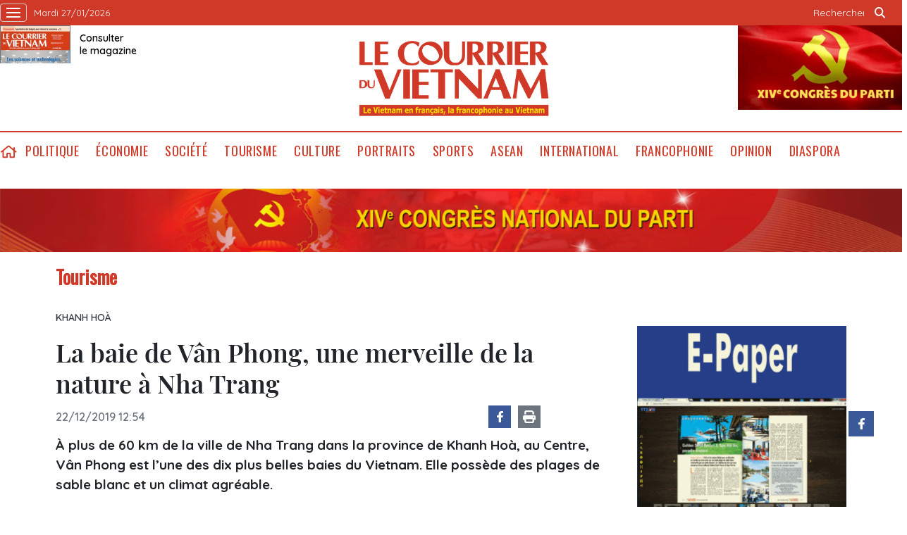

--- FILE ---
content_type: text/html; charset=utf-8
request_url: https://lecourrier.vn/la-baie-de-van-phong-une-merveille-de-la-nature-a-nha-trang/659115.html
body_size: 8967
content:
<!DOCTYPE html>
<html lang="fr">
<head>
    <title>La baie de Vân Phong, une merveille de la nature à Nha Trang</title>
    <meta http-equiv="Content-Type" content="text/html; charset=utf-8" />
<meta http-equiv="REFRESH" content="3600" />
<meta name="robots" content="index,follow" />
<meta name="revisit-after" content="1 days" />
<meta name="copyright" content="VietNam News" />
<meta http-equiv="content-language" content="fr" />
<meta content='width=device-width, initial-scale=1.0, user-scalable=yes' name='viewport' />
<link hreflang="fr" rel="alternate" href="https://lecourrier.vn" />
    
    <meta name="title" content="La baie de Vân Phong, une merveille de la nature à Nha Trang" />
    <meta name="description" content="À plus de 60 km de la ville de Nha Trang dans la province de Khanh Hoà, au Centre, Vân Phong est l’une des dix plus belles baies du Vietnam. Elle possède des plages de sable blanc et un climat agréable." />
    <meta name="keywords" content="baie, Vân Phong, nature, Nha Trang" />
    <meta property="og:url" content="https://lecourrier.vn/la-baie-de-van-phong-une-merveille-de-la-nature-a-nha-trang/659115.html" />
    <meta property="og:type" content="article" />
    <meta property="og:site_name" content="lecourrier.vn" />
    <meta property="og:title" content="La baie de Vân Phong, une merveille de la nature à Nha Trang" />
    <meta property="og:description" content="À plus de 60 km de la ville de Nha Trang dans la province de Khanh Hoà, au Centre, Vân Phong est l’une des dix plus belles baies du Vietnam. Elle possède des plages de sable blanc et un climat agréable." />
    <meta property="og:image" content="https://image.lecourrier.vn/uploaded/2019/12/19/15090441036-3701-1.jpg" />

    <!-- Favicon -->
    <link rel="shortcut icon" href="/favicon.ico">


    <link rel="stylesheet" type="text/css" href="/template/desktop/styles/css/desktop.css?v=5R3KENFBbkHetUJasBNG_ljNpCU3adA-eULp1R9Rdt8"> 
    <link href="/css/custom.css?v=U9q7BYg5_BQaZkh_ymX-J-hH29VEyX3qn1uVENuR5yw" rel="stylesheet" />


    
    <link rel="stylesheet" type="text/css" href="/template/desktop/styles/css/d-audio-player.css">

    <style type="text/css">
        br {
            margin: 5px;
        }

        /*.author {
            text-align: right;
            font-weight: bold;
        }*/

        iframe {
            border: 0;
        }

        
    </style>

    <!-- Google tag (gtag.js) -->
    <script async src="https://www.googletagmanager.com/gtag/js?id=G-LV5XPVM6JZ"></script>
    <script>
        window.dataLayer = window.dataLayer || [];
        function gtag() { dataLayer.push(arguments); }
        gtag('js', new Date());
        gtag('config', 'G-LV5XPVM6JZ');
    </script>
    <!--Google Analytics-->
    <script type="text/javascript">
        var _gaq = _gaq || [];
        _gaq.push(['_setAccount', 'UA-5708419-4']);
        _gaq.push(['_trackPageview']);
        (function () {
            var ga = document.createElement('script'); ga.type = 'text/javascript'; ga.async = true;
            ga.src = ('https:' == document.location.protocol ? 'https://ssl' : 'http://www') + '.google-analytics.com/ga.js';
            var s = document.getElementsByTagName('script')[0]; s.parentNode.insertBefore(ga, s);
        })();
    </script>
    

</head>
<body>
    <div class="wrapper-page">
        <!-- site header -->
        <header class="page-header">
            <div class="top-header">
                <div class="container">
                    <div class="wrapper">
                        <a class="wrap-menu">
                            <!-- <p class="text">Danh mục</p> -->
                            <svg width="20" height="20" viewBox="0 0 20 20" xmlns="http://www.w3.org/2000/svg" data-svg="navbar-toggle-icon">
                                <rect y="9" width="20" height="2"></rect>
                                <rect y="3" width="20" height="2"></rect>
                                <rect y="15" width="20" height="2"></rect>
                            </svg>
                        </a>
                        <time class="top-header__left">mardi 27/01/2026 </time>
                    </div>
                    <ul class="top-header__right">
                        <li class="search-wrapper">
                            <input id="txtSearchDefault" type="text" placeholder="Rechercher" onkeydown="searchDataDefaultEnter(this)">
                            <a onclick="searchDataDefault()"><span class="icon icon-search">icon search</span></a>
                        </li>
                    </ul>
                </div>
            </div>
            <div class="logo-wrapper">
                <div class="container">
                    <h1 class="logo" style="background: url(/template/desktop/styles/img/lecourrier-logo.png) center center/270px no-repeat;">
                        <a href="/">Lecourrier.vn</a>
                    </h1>
                    <div class="wrapper">
                        <div class="wrapper">
    <a href="">
        <img src="/template/desktop/styles/img/consulter-le-journal.png" alt="" width="100" height="54">
    </a>
    <a href="https://image.lecourrier.vn/MediaUpload/Media/2026/01/22/115240-tarif-phat-hanh-online-so-04-2026.pdf" class="text" target="_blank"><span>Consulter <br />le magazine</span></a>
</div>
                    </div>
                    <div class="banner-top">
                        
<a href='https://lecourrier.vn/topic/vers-le-xive-congres-du-pcv/140.html' onclick='writeLogging("adv","https://lecourrier.vn/topic/vers-le-xive-congres-du-pcv/140.html",241)' target='_blank'><img style='width:auto; height:120px' class='lazyload' data-src='https://image.lecourrier.vn/MediaUpload/Media/2026/01/15/125415-dh-dang-xiv.gif' alt=''></a>
                    </div>
                </div>
            </div>
            <div class="menu-wrapper sticky">
                <div class="container">
                    <ul class="menu d-flex">
    <li><a href="/" class="icon icon-home">home</a></li>
            <li><a href="https://lecourrier.vn/politique/1.cvn">Politique</a></li>
            <li>
                <a href="https://lecourrier.vn/economie/2.cvn">&#xC9;conomie
                </a>
                <ul class="sub-menu">
                        <li><a href="https://lecourrier.vn/agriculture/25.cvn">Agriculture</a></li>
                        <li><a href="https://lecourrier.vn/entreprises/67.cvn">Entreprises</a></li>
                        <li><a href="https://lecourrier.vn/investissements/6.cvn">Investissements</a></li>
                </ul>
            </li>
            <li>
                <a href="https://lecourrier.vn/societe/3.cvn">Soci&#xE9;t&#xE9;
                </a>
                <ul class="sub-menu">
                        <li><a href="https://lecourrier.vn/education/20.cvn">&#xC9;ducation</a></li>
                        <li><a href="https://lecourrier.vn/environnement/22.cvn">Environnement</a></li>
                        <li><a href="https://lecourrier.vn/etransformation/125.cvn">E-transformation</a></li>
                        <li><a href="https://lecourrier.vn/sante/21.cvn">Sant&#xE9;</a></li>
                        <li><a href="https://lecourrier.vn/sciences/23.cvn">Sciences</a></li>
                        <li><a href="https://lecourrier.vn/scenesdevie/126.cvn">Sc&#xE8;nes de vie</a></li>
                </ul>
            </li>
            <li><a href="https://lecourrier.vn/tourisme/49.cvn">Tourisme</a></li>
            <li><a href="https://lecourrier.vn/culture/4.cvn">Culture</a></li>
            <li><a href="https://lecourrier.vn/portraits/32.cvn">Portraits</a></li>
            <li><a href="https://lecourrier.vn/sports/29.cvn">Sports</a></li>
            <li><a href="https://lecourrier.vn/asean/76.cvn">ASEAN</a></li>
            <li>
                <a href="https://lecourrier.vn/international/5.cvn">International
                </a>
                <ul class="sub-menu">
                        <li><a href="https://lecourrier.vn/politique/33.cvn">Politique</a></li>
                        <li><a href="https://lecourrier.vn/societe/34.cvn">Soci&#xE9;t&#xE9;</a></li>
                        <li><a href="https://lecourrier.vn/economie/35.cvn">&#xC9;conomie</a></li>
                        <li><a href="https://lecourrier.vn/culture/36.cvn">Culture</a></li>
                        <li><a href="https://lecourrier.vn/sports/37.cvn">Sports</a></li>
                </ul>
            </li>
            <li><a href="https://lecourrier.vn/francophonie/9.cvn">Francophonie</a></li>
            <li><a href="https://lecourrier.vn/opinion/11.cvn">Opinion</a></li>
            <li><a href="https://lecourrier.vn/diaspora/10.cvn">Diaspora</a></li>
</ul>




                </div>
            </div>
        </header>
                <div class="container top-adv-pos">
            <div class="banner">
                <a href="https://lecourrier.vn/topic/vers-le-xive-congres-du-pcv/140.html" target="_blank"><img src="https://image.lecourrier.vn/MediaUpload/Media/2026/01/20/110013-1.png" alt=""></a>
            </div>
        </div>

        <!-- navigation -->
        <nav class="region-nav">
            <div class="nav-wrapper scroll">
                <ul class="menu-1">
            <li><a href="https://lecourrier.vn/politique/1.cvn">Politique</a></li>
        <li>
            <a href="https://lecourrier.vn/economie/2.cvn">&#xC9;conomie</a>
            <i class="fal fa-chevron-right"></i>
            <ul class="sub-menu">
                    <li><a href="https://lecourrier.vn/agriculture/25.cvn">Agriculture</a></li>
                    <li><a href="https://lecourrier.vn/entreprises/67.cvn">Entreprises</a></li>
                    <li><a href="https://lecourrier.vn/investissements/6.cvn">Investissements</a></li>
            </ul>
        </li>
        <li>
            <a href="https://lecourrier.vn/societe/3.cvn">Soci&#xE9;t&#xE9;</a>
            <i class="fal fa-chevron-right"></i>
            <ul class="sub-menu">
                    <li><a href="https://lecourrier.vn/education/20.cvn">&#xC9;ducation</a></li>
                    <li><a href="https://lecourrier.vn/environnement/22.cvn">Environnement</a></li>
                    <li><a href="https://lecourrier.vn/etransformation/125.cvn">E-transformation</a></li>
                    <li><a href="https://lecourrier.vn/sante/21.cvn">Sant&#xE9;</a></li>
                    <li><a href="https://lecourrier.vn/sciences/23.cvn">Sciences</a></li>
                    <li><a href="https://lecourrier.vn/scenesdevie/126.cvn">Sc&#xE8;nes de vie</a></li>
            </ul>
        </li>
            <li><a href="https://lecourrier.vn/tourisme/49.cvn">Tourisme</a></li>
            <li><a href="https://lecourrier.vn/culture/4.cvn">Culture</a></li>
            <li><a href="https://lecourrier.vn/portraits/32.cvn">Portraits</a></li>
            <li><a href="https://lecourrier.vn/sports/29.cvn">Sports</a></li>
            <li><a href="https://lecourrier.vn/asean/76.cvn">ASEAN</a></li>
        <li>
            <a href="https://lecourrier.vn/international/5.cvn">International</a>
            <i class="fal fa-chevron-right"></i>
            <ul class="sub-menu">
                    <li><a href="https://lecourrier.vn/politique/33.cvn">Politique</a></li>
                    <li><a href="https://lecourrier.vn/societe/34.cvn">Soci&#xE9;t&#xE9;</a></li>
                    <li><a href="https://lecourrier.vn/economie/35.cvn">&#xC9;conomie</a></li>
                    <li><a href="https://lecourrier.vn/culture/36.cvn">Culture</a></li>
                    <li><a href="https://lecourrier.vn/sports/37.cvn">Sports</a></li>
            </ul>
        </li>
            <li><a href="https://lecourrier.vn/francophonie/9.cvn">Francophonie</a></li>
            <li><a href="https://lecourrier.vn/opinion/11.cvn">Opinion</a></li>
            <li><a href="https://lecourrier.vn/diaspora/10.cvn">Diaspora</a></li>
    <li>
        <a href="">Multimédia</a>
        <i class="fal fa-chevron-right"></i>
        <ul class="sub-menu">
            <li><a href="/video.html">Vidéos</a></li>
            <li><a href="/photo.html">Photos</a></li>
            <li><a href="/podcast.html">Podcast</a></li>
        </ul>
    </li>
</ul>


            </div>
        </nav>
        <!-- site body -->
        <div class="site-body">
            
<div class="site-body article-page">
    <div class="container">
        <!-- code -->
        <ul class="breadcrumb-wrapper">
                <li><a href="https://lecourrier.vn/tourisme/49.cvn" class="active">Tourisme</a></li>
        </ul>
        <div class="col-wrapper">
            <div class="main-col">
                <div class="article" id="printArticle">
                        <div class="article__sub-title">
                            Khanh Hoà
                        </div>
                    <div class="article__title">
                        La baie de Vân Phong, une merveille de la nature à Nha Trang
                    </div>
                    <div class="article__meta">
                        <time class="time">22/12/2019 12:54</time>
                        <div class="wrapper">
                            <div class="social">
                                <a href="https://www.facebook.com/lecourrier.vn" target="_blank" class="fb">
                                    <i class="icon-fb"></i>
                                </a>
                                <a style="cursor:pointer" onclick="printdiv('printArticle')">
                                    <i class="icon-print"></i>
                                </a>
                            </div>
                            <iframe src="https://www.facebook.com/plugins/share_button.php?href=https://lecourrier.vn/la-baie-de-van-phong-une-merveille-de-la-nature-a-nha-trang/659115.html&layout=button&size&locale=fr_FR&width=94&height=20" width="94" height="20" style="border:none;overflow:hidden" scrolling="no" frameborder="0" allowfullscreen="true" allow="autoplay; clipboard-write; encrypted-media; picture-in-picture; web-share"></iframe>
                        </div>
                    </div>
                    <div class="article__sapo">

<p style='text-align:'>À plus de 60 km de la ville de Nha Trang dans la province de Khanh Hoà, au Centre, Vân Phong est l’une des dix plus belles baies du Vietnam. Elle possède des plages de sable blanc et un climat agréable.</p>

                    </div>
                    <div class="article__body">
<p style='text-align:'><a href=https://lecourrier.vn/la-baie-de-ha-long-lune-des-attractions-les-plus-populaires-en-asie/633840.html>&gt;&gt;La baie de Ha Long, l'une des attractions les plus populaires en Asie</a></p><p style='text-align:'><a href=https://lecourrier.vn/nha-trang-station-balneaire-attractive-pour-les-vacances-dete/505597.html>&gt;&gt;Nha Trang, station balnéaire attractive pour les vacances d’été</a></p><p style='text-align:'><a href=https://lecourrier.vn/la-plage-de-my-khe-une-destination-ideale-pour-se-ressourcer/461180.html>&gt;&gt;La plage de My Khê, une destination idéale pour se ressourcer</a></p><table class='picture' align=''><tbody><tr><td class='pic'><img class='lazyload' data-src='https://image.lecourrier.vn/uploaded/2019/12/19/15090441036-3701-1.jpg' src='~/images/vnn.jpg' alt=''></td></tr><tr><td class='caption'><em>La beauté sauvage de la baie de Vân Phong.</em></td></tr></tbody></table><p style='text-align:'>Vân Phong, une destination touristique prisée des visiteurs grâce notamment à son climat tempéré idéal, est située au milieu de la mer et entourée de ses belles plages de sable fin telles que Bai Tây, Bai Me, Bai Bua… Par ailleurs, cette baie regorge de belles îles comme Hon Do, Hon Ong, Hon Co, Hon Nuoc et Hon Bip, entre autres.</p><p style='text-align:'>Les touristes peuvent se déplacer par voie maritime ou routière pour la visiter. Par bateau, les voyageurs apprécient non seulement l’immensité de la mer, mais aussi l’air pur et le paysage de carte postale qui s’offrent à leurs yeux. À pied, ils empruntent l’isthme de sable d’une longueur de 700 m environ. Cette traversée de sable blanc relie l’île de Diêp Son à la terre ferme. Encore peu fréquentée, Diêp Son conserve sa beauté virginale.</p><p style='text-align:'>En se rendant sur la péninsule de Dâm Môn, les visiteurs peuvent venir découvrir la vie locale au village de pêcheurs. Cependant, l’une des activités les plus convoitées par les touristes est la plongée sous-marine. Dâm Môn est célèbre pour ses nombreux récifs coralliens nichés dans les eaux transparentes. Même à la surface de l’eau, les curieux peuvent facilement distinguer ces coraux. Les plus matinaux pourront admirer le lever du soleil. Cet endroit, situé au cap Est du Vietnam, est le lieu idéal pour en contempler les premiers rayons.</p><p style='text-align:'><strong>Une beauté sauvage</strong></p><p style='text-align:'>La beauté des paysages est une source d’inspiration inépuisable non seulement pour les touristes mais aussi pour les photographes professionnels et amateurs. D’ailleurs, le camping est autorisé et les touristes peuvent s’y installer le temps d’un week-end pour venir déguster les produits de la mer.</p><table class='picture' align=''><tbody><tr><td class='pic'><img class='lazyload' data-src='https://image.lecourrier.vn/uploaded/2019/12/19/15090441036-3701-2.jpg' src='~/images/vnn.jpg' alt=''></td></tr><tr><td class='caption'><em>La traversée de sable blanc, d’une longueur de 700 m, relie l’île de Diêp Son à la terre ferme.</em></td></tr></tbody></table><p style='text-align:'>La baie de Vân Phong est également célèbre pour la plage de Dai Lanh, considérée comme l’une des plus belles du pays. Ce lieu paradisiaque possède des plages de sable blanc et une eau cristalline. Les voyageurs peuvent l’admirer depuis le col Ca, car elle se situe à cheval sur les deux provinces de Phu Yên et Khanh Hoà.</p><p style='text-align:'>Un endroit particulièrement agréable pour se baigner, se relaxer ou pratiquer des activités nautiques. Grâce à sa beauté naturelle sauvage, cette baie a été classée dans la liste des quatre destinations balnéaires les plus plébiscitées par l’Association mondiale de la mer. Vân Phong est fière d’être reconnue par l’Administration nationale du tourisme du Vietnam comme la "région de pointe du développement touristique". Cette baie au fort potentiel économique ne cesse de développer son écotourisme attirant toujours plus de voyageurs.</p><p style='text-align:'>Grâce à sa météo clémente toute l’année, cet endroit est aujourd’hui un site touristique idéal pour les visiteurs nationaux et internationaux.</p><p style='text-align:'></p><p style='text-align:'><div style="text-align: right;"><strong>Mai Huong/CVN</strong></div></p>
                    </div>

                   

                </div>
                <div class="article">

                        <div class="article__tag">
                            <div class="box-content">
                                    <a href="https://lecourrier.vn/baie/659115.tag">#baie</a>
                                    <a href="https://lecourrier.vn/van-phong/659115.tag">#V&#xE2;n Phong</a>
                                    <a href="https://lecourrier.vn/nature/659115.tag">#nature</a>
                                    <a href="https://lecourrier.vn/nha-trang/659115.tag">#Nha Trang</a>
                            </div>
                        </div>
                    <script>

                        function resizeIframe(obj) {
                            obj.style.height = obj.contentWindow.document.documentElement.scrollHeight + 'px';
                        }

                    </script>
                    <iframe width="100%" height="100%" id="parent-iframe" name="parent-iframe" class="lazyload" data-src="https://lecourrier.vn/ApiData/PostComment?id=659115&url=https://lecourrier.vn/la-baie-de-van-phong-une-merveille-de-la-nature-a-nha-trang/659115.html&total=0"
                            scrolling="no"
                            onload="this.height=this.contentWindow.document.documentElement.scrollHeight"
                            onresize="this.height=this.contentWindow.document.documentElement.scrollHeight"></iframe>

                        <div class="see-also">
                            <div class="box-heading">
                                <h3 class="wrap-heading">
                                    <a href="#" class="heading">Autres articles</a>
                                </h3>
                            </div>
                            <div class="box-content">
                                    <article class="story">
                                        <h5 class="story__heading"><a href="https://lecourrier.vn/le-temps-des-fetes-avec-saigontourist/659124.html">Le temps des fêtes avec Saigontourist</a></h5>

                                    </article>
                                    <article class="story">
                                        <h5 class="story__heading"><a href="https://lecourrier.vn/festival-des-fleurs-de-da-lat-a-lam-dong/659248.html">Festival des fleurs de Dà Lat à Lâm Dông</a></h5>

                                    </article>
                                    <article class="story">
                                        <h5 class="story__heading"><a href="https://lecourrier.vn/grave-penurie-de-travailleurs-en-tourisme-a-phu-quoc/659064.html">Grave pénurie de travailleurs en tourisme à Phu Quôc</a></h5>

                                    </article>
                                    <article class="story">
                                        <h5 class="story__heading"><a href="https://lecourrier.vn/une-vingtaine-de-troupes-artistiques-internationales-au-festival-de-hue-2020/659178.html">Une vingtaine de troupes artistiques internationales au Festival de Huê 2020</a></h5>

                                    </article>
                                    <article class="story">
                                        <h5 class="story__heading"><a href="https://lecourrier.vn/la-russie-fait-campagne-pour-luefa-euro-2020/659143.html">La Russie fait campagne pour l’UEFA Euro 2020</a></h5>

                                    </article>
                                    <article class="story">
                                        <h5 class="story__heading"><a href="https://lecourrier.vn/vietnam-et-republique-de-coree-renforcent-leur-cooperation-dans-le-tourisme/659113.html">Vietnam et République de Corée renforcent leur coopération dans le tourisme</a></h5>

                                    </article>
                                    <article class="story">
                                        <h5 class="story__heading"><a href="https://lecourrier.vn/festival-des-fleurs-a-da-lat/659082.html">Festival des fleurs à Dà Lat</a></h5>

                                    </article>
                                    <article class="story">
                                        <h5 class="story__heading"><a href="https://lecourrier.vn/le-festival-de-hue-2020-aura-lieu-en-avril-prochain/659008.html">Le Festival de Huê 2020 aura lieu en avril prochain</a></h5>

                                    </article>
                                    <article class="story">
                                        <h5 class="story__heading"><a href="https://lecourrier.vn/nouveau-record-du-nombre-de-touristes-etrangers/658972.html">Nouveau record du nombre de touristes étrangers </a></h5>

                                    </article>
                                    <article class="story">
                                        <h5 class="story__heading"><a href="https://lecourrier.vn/le-vietnam-prolonge-lexemption-de-visa-pour-les-citoyens-de-huit-pays/658954.html">Le Vietnam prolonge l'exemption de visa pour les citoyens de huit pays</a></h5>

                                    </article>
                                    <article class="story">
                                        <h5 class="story__heading"><a href="https://lecourrier.vn/thua-thien-hue-determinee-a-devenir-un-centre-culturel-et-touristique-de-lasie-dici-2020/658936.html">Thua Thiên-Huê déterminée à devenir un centre culturel et touristique de l'Asie d'ici 2020</a></h5>

                                    </article>
                                    <article class="story">
                                        <h5 class="story__heading"><a href="https://lecourrier.vn/con-dao-parmi-les-plus-belles-destinations-pour-les-voyages-hivernaux/658860.html">Côn Dao parmi les plus belles destinations pour les voyages hivernaux</a></h5>

                                    </article>
                            </div>

                        </div>
                </div>
            </div>
            <div class="sub-col">
                <div id="adv_category_right_top">
<div class='banner'><a href='https://lecourrier.xembao.vn/' onclick='writeLogging("adv","https://lecourrier.xembao.vn/",202)' target='_blank'><img   class='lazyload' data-src='https://image.lecourrier.vn/MediaUpload/Media/2023/09/19/081313-anh-dong-e-paper.gif' alt=''></a></div><div class='banner'><a href='http://www.wbi.be/hanoi' onclick='writeLogging("adv","http://www.wbi.be/hanoi",238)' target='_blank'><img   class='lazyload' data-src='https://image.lecourrier.vn/MediaUpload/Media/2022/10/05/171135-wbi_logo_new-del-vietnam.jpg' alt=''></a></div><div class='banner'><a href='https://saigontourist.com.vn/' onclick='writeLogging("adv","https://saigontourist.com.vn/",206)' target='_blank'><img   class='lazyload' data-src='https://image.lecourrier.vn/MediaUpload/Media/2024/10/16/141810-logo-saigontourist.png' alt=''></a></div><div class='banner'><a href='https://aventure-vietnam.com/' onclick='writeLogging("adv","https://aventure-vietnam.com/",248)' target='_blank'><img   class='lazyload' data-src='https://image.lecourrier.vn/MediaUpload/Media/2025/11/19/160856-qc-dt-publicite-courrier-du-vietnam.png' alt=''></a></div>
                </div>
                <div id="adv_category_right_bottom">
<div class='banner'><a href='https://image.lecourrier.vn/MediaUpload/Media/2026/01/22/115240-tarif-phat-hanh-online-so-04-2026.pdf' onclick='writeLogging("adv","https://image.lecourrier.vn/MediaUpload/Media/2026/01/22/115240-tarif-phat-hanh-online-so-04-2026.pdf",207)' target='_blank'><img   class='lazyload' data-src='https://image.lecourrier.vn/MediaUpload/Media/2026/01/22/115218-tr1-bao-dien-tu.jpg' alt=''></a></div><div class='banner'><a href='https://www.tonkinvoyage.com/' onclick='writeLogging("adv","https://www.tonkinvoyage.com/",244)' target='_blank'><img   class='lazyload' data-src='https://image.lecourrier.vn/MediaUpload/Media/2023/12/08/172246-c8ad18cd-277b-4d12-919e-e1da4b58bd1c.jpg' alt=''></a></div><div class='banner'><a href='http://www.cap-vietnam.com/' onclick='writeLogging("adv","http://www.cap-vietnam.com/",193)' target='_blank'><img   class='lazyload' data-src='https://image.lecourrier.vn/MediaUpload/Media/2023/02/24/142347-pubcourrier.png' alt=''></a></div><div class='banner'><a href='http://itaxa.vn' onclick='writeLogging("adv","http://itaxa.vn",214)' target='_blank'><img   class='lazyload' data-src='https://image.lecourrier.vn/MediaUpload/Media/2023/09/19/091958-logo-itaxajpg101606151.jpg' alt=''></a></div><div class='banner'><a href='http://vinadataxa.vn/' onclick='writeLogging("adv","http://vinadataxa.vn/",219)' target='_blank'><img   class='lazyload' data-src='https://image.lecourrier.vn/MediaUpload/Media/2024/06/26/161904-logo-cty-vinadataxa-moi.png' alt=''></a></div>
                </div>
               
            </div>
        </div>

    </div>
</div>
<div id="ModalVoteReload"></div>

        </div>
        <div class="site-body">
            <div class="container">
                <div class="brand-wrapper">
    <a href="https://vnanet.vn">
        <img src="/images/ttxvn.png" alt="" width="93" height="30">
    </a>
    <a href="https://vietnamplus.vn">
        <img src="/images/vnplus.png" alt="" width="60" height="30">
    </a>
    <a href="https://vietnam.vnanet.vn">
        <img src="/images/baoanhvietnam.jpg" alt="" width="85" height="30">
    </a>
    <a href="https://bnews.vn">
        <img src="/images/b-news.png" alt="" width="36" height="30">
    </a>
    <a href="https://vietnamlawmagazine.vn/">
        <img src="/images/vn-law.png" alt="" width="108" height="30">
    </a>
    <a href="https://vnews.gov.vn">
        <img src="/images/v-news.png" alt="" width="25" height="30">
    </a>
    <a href="https://baotintuc.vn">
        <img src="/images/baotintuc.png" alt="" width="79" height="30">
    </a>
    <a href="https://thethaovanhoa.vn">
        <img src="/images/ttvh.png" alt="" width="76" height="30">
    </a>
    <a href="https://vietnamnews.vn">
        <img src="/images/vietnamnews.png" alt="" width="109" height="30">
    </a>
    <a href="https://dantocmiennui.vn">
        <img src="/images/dantocmiennui.png" alt="" width="107" height="30">
    </a>
</div>
                

            </div>
        </div>
        <!-- back to top -->
        <div class="wrap-to-top">
            <div class="back-to-top">
                back to top
            </div>
            <div class="social">
                <a href="https://www.facebook.com/lecourrier.vn" class="fb">
                    <i class="icon-fb"></i>
                </a>
            </div>
        </div>
        <footer class="page-footer">
    <div class="container">
        <ul class="cate-wrapper">
            <li><a href="/quisommesnous.html">qui sommes-nous</a></li>
            <li><a href="mailto:courrier@vnanet.vn ">ÉCRIVEZ-NOUS</a></li>  
            <li><a href="/abonnement.html">abonnement</a></li>
            <li><a href="/publicite.html">publicité </a></li>
        </ul>

        <div class="wrapper">
            <div class="pri-wrapper">
                <h2 class="logo-footer">
                    <a href="">Lecourrier.vn</a>
                </h2>
                <p class="text">
                    Copyright : Le Courrier du Vietnam, tous droits réservés, Agence Vietnamienne
                    d'Information (AVI)
                </p>
            </div>
            <div class="second-wrapper">
                <p class="bold">Rédactrice en chef : Nguyễn Hồng Nga</p>
                <p>Adresse : 79, rue Ly Thuong Kiêt, Hanoï, Vietnam</p>
                <p>Permis de publication : 25/GP-BTTTT</p>
                <p>Tél : (+84) 24 38 25 20 96</p>
                <p>E-mail : courrier@vnanet.vn, courrier.cvn@gmail.com</p>
            </div>
        </div>
    </div>
</footer>
    </div>
    <!-- JS Global Compulsory -->
    <script src="/template/desktop/js/jquery-3.6.1.min.js"></script>
    <script src="/template/desktop/js/slick.min.js"></script>
    <script src="/template/desktop/js/bootstrap.min.js"></script>
    <script async src="/js/lazysizes.min.js"></script>
    <script async src="/js/search.js"></script>
    <script src="/lib/jsnlog/jsnlog.js"></script>

    <script>
        const defaultLoggingUrl = window.location.origin + '/logging';
        JL.setOptions({
            "defaultAjaxUrl": defaultLoggingUrl,
        });

        function writeLogging(type, url, id) {
            var data = { 'type': type, 'url': url, 'id': id };
            JL("jsLogger").info(encodeURI(JSON.stringify(data)));

        }
    </script>
    <script src="/template/desktop/js/ui.js?v=jKoUfk09ngx1u5zI-qfDWVo591szmGTQwGQa5nm6ZGU"></script>
    
    <script src="/template/desktop/js/popper.min.js"></script>

    <script type="text/javascript">
        writeLogging('news', 'https://lecourrier.vn/la-baie-de-van-phong-une-merveille-de-la-nature-a-nha-trang/659115.html',659115);
    </script>
    <script>
        function printdiv(printdivname) {
            var headstr = "<html><head><title>Booking Details</title></head><body>";
            var footstr = "</body>";
            var newstr = document.getElementById(printdivname).innerHTML;
            var oldstr = document.body.innerHTML;
            document.body.innerHTML = headstr + newstr + footstr;
            window.print();
            document.body.innerHTML = oldstr;
            return false;
        }

       
        function showVote(id) {

            $.ajax({
                url: '/ApiData/GetVote',
                data: {
                    id: id
                },
                success: function (data) {
                    $("#ModalVoteReload").html(data);
                    $("#ModalVote" + id).modal("show");
                }
            });
        }

        function reloadVote(id) {
            $('#parent-iframe-' + id)[0].contentWindow.location.reload(true);
            showVote(id);
        }
    </script>

</body>
</html>
